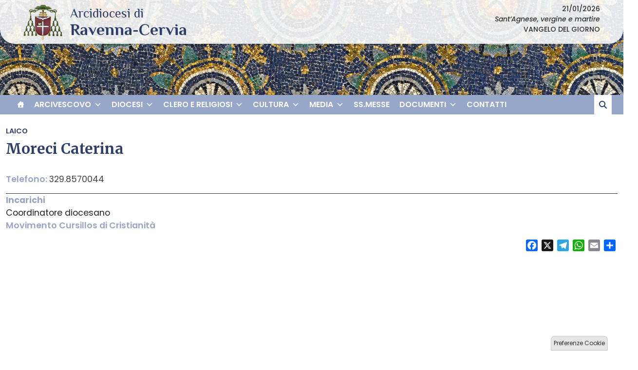

--- FILE ---
content_type: text/html; charset=UTF-8
request_url: http://www.diocesiravennacervia.it/wd-annuario-persone/caterina-moreci-9901/
body_size: 14392
content:
<!doctype html>
<html lang="it-IT">
    <head>
        <meta charset="UTF-8">
        <meta name="description" content="" />
        <meta name="viewport" content="width=device-width, initial-scale=1, shrink-to-fit">
        <link rel="profile" href="https://gmpg.org/xfn/11">
<meta name='robots' content='index, follow, max-image-preview:large, max-snippet:-1, max-video-preview:-1' />
	<style>img:is([sizes="auto" i], [sizes^="auto," i]) { contain-intrinsic-size: 3000px 1500px }</style>
	
	<!-- This site is optimized with the Yoast SEO plugin v25.0 - https://yoast.com/wordpress/plugins/seo/ -->
	<title>Caterina Moreci - Arcidiocesi di Ravenna-Cervia</title>
	<link rel="canonical" href="https://www.diocesiravennacervia.it/wd-annuario-persone/caterina-moreci-9901/" />
	<meta property="og:locale" content="it_IT" />
	<meta property="og:type" content="article" />
	<meta property="og:title" content="Caterina Moreci - Arcidiocesi di Ravenna-Cervia" />
	<meta property="og:description" content="Nome: Caterina Cognome: Moreci Tipo: Laico Telefono: 329.8570044 Incarichi Coordinatore diocesano presso Movimento Cursillos di Cristianità" />
	<meta property="og:url" content="https://www.diocesiravennacervia.it/wd-annuario-persone/caterina-moreci-9901/" />
	<meta property="og:site_name" content="Arcidiocesi di Ravenna-Cervia" />
	<meta name="twitter:card" content="summary_large_image" />
	<script type="application/ld+json" class="yoast-schema-graph">{"@context":"https://schema.org","@graph":[{"@type":"WebPage","@id":"https://www.diocesiravennacervia.it/wd-annuario-persone/caterina-moreci-9901/","url":"https://www.diocesiravennacervia.it/wd-annuario-persone/caterina-moreci-9901/","name":"Caterina Moreci - Arcidiocesi di Ravenna-Cervia","isPartOf":{"@id":"https://www.diocesiravennacervia.it/#website"},"datePublished":"2025-11-06T10:07:52+00:00","breadcrumb":{"@id":"https://www.diocesiravennacervia.it/wd-annuario-persone/caterina-moreci-9901/#breadcrumb"},"inLanguage":"it-IT","potentialAction":[{"@type":"ReadAction","target":["https://www.diocesiravennacervia.it/wd-annuario-persone/caterina-moreci-9901/"]}]},{"@type":"BreadcrumbList","@id":"https://www.diocesiravennacervia.it/wd-annuario-persone/caterina-moreci-9901/#breadcrumb","itemListElement":[{"@type":"ListItem","position":1,"name":"Home","item":"https://www.diocesiravennacervia.it/"},{"@type":"ListItem","position":2,"name":"Persone","item":"https://www.diocesiravennacervia.it/wd-annuario-persone/"},{"@type":"ListItem","position":3,"name":"Caterina Moreci"}]},{"@type":"WebSite","@id":"https://www.diocesiravennacervia.it/#website","url":"https://www.diocesiravennacervia.it/","name":"Arcidiocesi di Ravenna-Cervia","description":"","publisher":{"@id":"https://www.diocesiravennacervia.it/#organization"},"potentialAction":[{"@type":"SearchAction","target":{"@type":"EntryPoint","urlTemplate":"https://www.diocesiravennacervia.it/?s={search_term_string}"},"query-input":{"@type":"PropertyValueSpecification","valueRequired":true,"valueName":"search_term_string"}}],"inLanguage":"it-IT"},{"@type":"Organization","@id":"https://www.diocesiravennacervia.it/#organization","name":"Arcidiocesi di Ravenna-Cervia","url":"https://www.diocesiravennacervia.it/","logo":{"@type":"ImageObject","inLanguage":"it-IT","@id":"https://www.diocesiravennacervia.it/#/schema/logo/image/","url":"https://www.diocesiravennacervia.it/wp-content/uploads/sites/11/2025/05/logo-ravenna.png","contentUrl":"https://www.diocesiravennacervia.it/wp-content/uploads/sites/11/2025/05/logo-ravenna.png","width":111,"height":102,"caption":"Arcidiocesi di Ravenna-Cervia"},"image":{"@id":"https://www.diocesiravennacervia.it/#/schema/logo/image/"}}]}</script>
	<!-- / Yoast SEO plugin. -->


<link rel='dns-prefetch' href='//static.addtoany.com' />
<link rel='dns-prefetch' href='//unpkg.com' />
<link rel='dns-prefetch' href='//api.tiles.mapbox.com' />
<link rel='dns-prefetch' href='//use.fontawesome.com' />
<link rel="alternate" type="application/rss+xml" title="Arcidiocesi di Ravenna-Cervia &raquo; Feed" href="https://www.diocesiravennacervia.it/feed/" />
<script>
window._wpemojiSettings = {"baseUrl":"https:\/\/s.w.org\/images\/core\/emoji\/15.1.0\/72x72\/","ext":".png","svgUrl":"https:\/\/s.w.org\/images\/core\/emoji\/15.1.0\/svg\/","svgExt":".svg","source":{"concatemoji":"http:\/\/www.diocesiravennacervia.it\/wp-includes\/js\/wp-emoji-release.min.js?ver=6.8.1"}};
/*! This file is auto-generated */
!function(i,n){var o,s,e;function c(e){try{var t={supportTests:e,timestamp:(new Date).valueOf()};sessionStorage.setItem(o,JSON.stringify(t))}catch(e){}}function p(e,t,n){e.clearRect(0,0,e.canvas.width,e.canvas.height),e.fillText(t,0,0);var t=new Uint32Array(e.getImageData(0,0,e.canvas.width,e.canvas.height).data),r=(e.clearRect(0,0,e.canvas.width,e.canvas.height),e.fillText(n,0,0),new Uint32Array(e.getImageData(0,0,e.canvas.width,e.canvas.height).data));return t.every(function(e,t){return e===r[t]})}function u(e,t,n){switch(t){case"flag":return n(e,"\ud83c\udff3\ufe0f\u200d\u26a7\ufe0f","\ud83c\udff3\ufe0f\u200b\u26a7\ufe0f")?!1:!n(e,"\ud83c\uddfa\ud83c\uddf3","\ud83c\uddfa\u200b\ud83c\uddf3")&&!n(e,"\ud83c\udff4\udb40\udc67\udb40\udc62\udb40\udc65\udb40\udc6e\udb40\udc67\udb40\udc7f","\ud83c\udff4\u200b\udb40\udc67\u200b\udb40\udc62\u200b\udb40\udc65\u200b\udb40\udc6e\u200b\udb40\udc67\u200b\udb40\udc7f");case"emoji":return!n(e,"\ud83d\udc26\u200d\ud83d\udd25","\ud83d\udc26\u200b\ud83d\udd25")}return!1}function f(e,t,n){var r="undefined"!=typeof WorkerGlobalScope&&self instanceof WorkerGlobalScope?new OffscreenCanvas(300,150):i.createElement("canvas"),a=r.getContext("2d",{willReadFrequently:!0}),o=(a.textBaseline="top",a.font="600 32px Arial",{});return e.forEach(function(e){o[e]=t(a,e,n)}),o}function t(e){var t=i.createElement("script");t.src=e,t.defer=!0,i.head.appendChild(t)}"undefined"!=typeof Promise&&(o="wpEmojiSettingsSupports",s=["flag","emoji"],n.supports={everything:!0,everythingExceptFlag:!0},e=new Promise(function(e){i.addEventListener("DOMContentLoaded",e,{once:!0})}),new Promise(function(t){var n=function(){try{var e=JSON.parse(sessionStorage.getItem(o));if("object"==typeof e&&"number"==typeof e.timestamp&&(new Date).valueOf()<e.timestamp+604800&&"object"==typeof e.supportTests)return e.supportTests}catch(e){}return null}();if(!n){if("undefined"!=typeof Worker&&"undefined"!=typeof OffscreenCanvas&&"undefined"!=typeof URL&&URL.createObjectURL&&"undefined"!=typeof Blob)try{var e="postMessage("+f.toString()+"("+[JSON.stringify(s),u.toString(),p.toString()].join(",")+"));",r=new Blob([e],{type:"text/javascript"}),a=new Worker(URL.createObjectURL(r),{name:"wpTestEmojiSupports"});return void(a.onmessage=function(e){c(n=e.data),a.terminate(),t(n)})}catch(e){}c(n=f(s,u,p))}t(n)}).then(function(e){for(var t in e)n.supports[t]=e[t],n.supports.everything=n.supports.everything&&n.supports[t],"flag"!==t&&(n.supports.everythingExceptFlag=n.supports.everythingExceptFlag&&n.supports[t]);n.supports.everythingExceptFlag=n.supports.everythingExceptFlag&&!n.supports.flag,n.DOMReady=!1,n.readyCallback=function(){n.DOMReady=!0}}).then(function(){return e}).then(function(){var e;n.supports.everything||(n.readyCallback(),(e=n.source||{}).concatemoji?t(e.concatemoji):e.wpemoji&&e.twemoji&&(t(e.twemoji),t(e.wpemoji)))}))}((window,document),window._wpemojiSettings);
</script>
		
	<style id='wp-emoji-styles-inline-css'>

	img.wp-smiley, img.emoji {
		display: inline !important;
		border: none !important;
		box-shadow: none !important;
		height: 1em !important;
		width: 1em !important;
		margin: 0 0.07em !important;
		vertical-align: -0.1em !important;
		background: none !important;
		padding: 0 !important;
	}
</style>
<style id='classic-theme-styles-inline-css'>
/*! This file is auto-generated */
.wp-block-button__link{color:#fff;background-color:#32373c;border-radius:9999px;box-shadow:none;text-decoration:none;padding:calc(.667em + 2px) calc(1.333em + 2px);font-size:1.125em}.wp-block-file__button{background:#32373c;color:#fff;text-decoration:none}
</style>
<link rel='stylesheet' id='font-awesome-svg-styles-css' href='https://www.diocesiravennacervia.it/wp-content/uploads/sites/11/font-awesome/v6.7.2/css/svg-with-js.css' media='all' />
<style id='font-awesome-svg-styles-inline-css'>
   .wp-block-font-awesome-icon svg::before,
   .wp-rich-text-font-awesome-icon svg::before {content: unset;}
</style>
<style id='global-styles-inline-css'>
:root{--wp--preset--aspect-ratio--square: 1;--wp--preset--aspect-ratio--4-3: 4/3;--wp--preset--aspect-ratio--3-4: 3/4;--wp--preset--aspect-ratio--3-2: 3/2;--wp--preset--aspect-ratio--2-3: 2/3;--wp--preset--aspect-ratio--16-9: 16/9;--wp--preset--aspect-ratio--9-16: 9/16;--wp--preset--color--black: #000000;--wp--preset--color--cyan-bluish-gray: #abb8c3;--wp--preset--color--white: #ffffff;--wp--preset--color--pale-pink: #f78da7;--wp--preset--color--vivid-red: #cf2e2e;--wp--preset--color--luminous-vivid-orange: #ff6900;--wp--preset--color--luminous-vivid-amber: #fcb900;--wp--preset--color--light-green-cyan: #7bdcb5;--wp--preset--color--vivid-green-cyan: #00d084;--wp--preset--color--pale-cyan-blue: #8ed1fc;--wp--preset--color--vivid-cyan-blue: #0693e3;--wp--preset--color--vivid-purple: #9b51e0;--wp--preset--gradient--vivid-cyan-blue-to-vivid-purple: linear-gradient(135deg,rgba(6,147,227,1) 0%,rgb(155,81,224) 100%);--wp--preset--gradient--light-green-cyan-to-vivid-green-cyan: linear-gradient(135deg,rgb(122,220,180) 0%,rgb(0,208,130) 100%);--wp--preset--gradient--luminous-vivid-amber-to-luminous-vivid-orange: linear-gradient(135deg,rgba(252,185,0,1) 0%,rgba(255,105,0,1) 100%);--wp--preset--gradient--luminous-vivid-orange-to-vivid-red: linear-gradient(135deg,rgba(255,105,0,1) 0%,rgb(207,46,46) 100%);--wp--preset--gradient--very-light-gray-to-cyan-bluish-gray: linear-gradient(135deg,rgb(238,238,238) 0%,rgb(169,184,195) 100%);--wp--preset--gradient--cool-to-warm-spectrum: linear-gradient(135deg,rgb(74,234,220) 0%,rgb(151,120,209) 20%,rgb(207,42,186) 40%,rgb(238,44,130) 60%,rgb(251,105,98) 80%,rgb(254,248,76) 100%);--wp--preset--gradient--blush-light-purple: linear-gradient(135deg,rgb(255,206,236) 0%,rgb(152,150,240) 100%);--wp--preset--gradient--blush-bordeaux: linear-gradient(135deg,rgb(254,205,165) 0%,rgb(254,45,45) 50%,rgb(107,0,62) 100%);--wp--preset--gradient--luminous-dusk: linear-gradient(135deg,rgb(255,203,112) 0%,rgb(199,81,192) 50%,rgb(65,88,208) 100%);--wp--preset--gradient--pale-ocean: linear-gradient(135deg,rgb(255,245,203) 0%,rgb(182,227,212) 50%,rgb(51,167,181) 100%);--wp--preset--gradient--electric-grass: linear-gradient(135deg,rgb(202,248,128) 0%,rgb(113,206,126) 100%);--wp--preset--gradient--midnight: linear-gradient(135deg,rgb(2,3,129) 0%,rgb(40,116,252) 100%);--wp--preset--font-size--small: 13px;--wp--preset--font-size--medium: 20px;--wp--preset--font-size--large: 36px;--wp--preset--font-size--x-large: 42px;--wp--preset--spacing--20: 0.44rem;--wp--preset--spacing--30: 0.67rem;--wp--preset--spacing--40: 1rem;--wp--preset--spacing--50: 1.5rem;--wp--preset--spacing--60: 2.25rem;--wp--preset--spacing--70: 3.38rem;--wp--preset--spacing--80: 5.06rem;--wp--preset--shadow--natural: 6px 6px 9px rgba(0, 0, 0, 0.2);--wp--preset--shadow--deep: 12px 12px 50px rgba(0, 0, 0, 0.4);--wp--preset--shadow--sharp: 6px 6px 0px rgba(0, 0, 0, 0.2);--wp--preset--shadow--outlined: 6px 6px 0px -3px rgba(255, 255, 255, 1), 6px 6px rgba(0, 0, 0, 1);--wp--preset--shadow--crisp: 6px 6px 0px rgba(0, 0, 0, 1);}:where(.is-layout-flex){gap: 0.5em;}:where(.is-layout-grid){gap: 0.5em;}body .is-layout-flex{display: flex;}.is-layout-flex{flex-wrap: wrap;align-items: center;}.is-layout-flex > :is(*, div){margin: 0;}body .is-layout-grid{display: grid;}.is-layout-grid > :is(*, div){margin: 0;}:where(.wp-block-columns.is-layout-flex){gap: 2em;}:where(.wp-block-columns.is-layout-grid){gap: 2em;}:where(.wp-block-post-template.is-layout-flex){gap: 1.25em;}:where(.wp-block-post-template.is-layout-grid){gap: 1.25em;}.has-black-color{color: var(--wp--preset--color--black) !important;}.has-cyan-bluish-gray-color{color: var(--wp--preset--color--cyan-bluish-gray) !important;}.has-white-color{color: var(--wp--preset--color--white) !important;}.has-pale-pink-color{color: var(--wp--preset--color--pale-pink) !important;}.has-vivid-red-color{color: var(--wp--preset--color--vivid-red) !important;}.has-luminous-vivid-orange-color{color: var(--wp--preset--color--luminous-vivid-orange) !important;}.has-luminous-vivid-amber-color{color: var(--wp--preset--color--luminous-vivid-amber) !important;}.has-light-green-cyan-color{color: var(--wp--preset--color--light-green-cyan) !important;}.has-vivid-green-cyan-color{color: var(--wp--preset--color--vivid-green-cyan) !important;}.has-pale-cyan-blue-color{color: var(--wp--preset--color--pale-cyan-blue) !important;}.has-vivid-cyan-blue-color{color: var(--wp--preset--color--vivid-cyan-blue) !important;}.has-vivid-purple-color{color: var(--wp--preset--color--vivid-purple) !important;}.has-black-background-color{background-color: var(--wp--preset--color--black) !important;}.has-cyan-bluish-gray-background-color{background-color: var(--wp--preset--color--cyan-bluish-gray) !important;}.has-white-background-color{background-color: var(--wp--preset--color--white) !important;}.has-pale-pink-background-color{background-color: var(--wp--preset--color--pale-pink) !important;}.has-vivid-red-background-color{background-color: var(--wp--preset--color--vivid-red) !important;}.has-luminous-vivid-orange-background-color{background-color: var(--wp--preset--color--luminous-vivid-orange) !important;}.has-luminous-vivid-amber-background-color{background-color: var(--wp--preset--color--luminous-vivid-amber) !important;}.has-light-green-cyan-background-color{background-color: var(--wp--preset--color--light-green-cyan) !important;}.has-vivid-green-cyan-background-color{background-color: var(--wp--preset--color--vivid-green-cyan) !important;}.has-pale-cyan-blue-background-color{background-color: var(--wp--preset--color--pale-cyan-blue) !important;}.has-vivid-cyan-blue-background-color{background-color: var(--wp--preset--color--vivid-cyan-blue) !important;}.has-vivid-purple-background-color{background-color: var(--wp--preset--color--vivid-purple) !important;}.has-black-border-color{border-color: var(--wp--preset--color--black) !important;}.has-cyan-bluish-gray-border-color{border-color: var(--wp--preset--color--cyan-bluish-gray) !important;}.has-white-border-color{border-color: var(--wp--preset--color--white) !important;}.has-pale-pink-border-color{border-color: var(--wp--preset--color--pale-pink) !important;}.has-vivid-red-border-color{border-color: var(--wp--preset--color--vivid-red) !important;}.has-luminous-vivid-orange-border-color{border-color: var(--wp--preset--color--luminous-vivid-orange) !important;}.has-luminous-vivid-amber-border-color{border-color: var(--wp--preset--color--luminous-vivid-amber) !important;}.has-light-green-cyan-border-color{border-color: var(--wp--preset--color--light-green-cyan) !important;}.has-vivid-green-cyan-border-color{border-color: var(--wp--preset--color--vivid-green-cyan) !important;}.has-pale-cyan-blue-border-color{border-color: var(--wp--preset--color--pale-cyan-blue) !important;}.has-vivid-cyan-blue-border-color{border-color: var(--wp--preset--color--vivid-cyan-blue) !important;}.has-vivid-purple-border-color{border-color: var(--wp--preset--color--vivid-purple) !important;}.has-vivid-cyan-blue-to-vivid-purple-gradient-background{background: var(--wp--preset--gradient--vivid-cyan-blue-to-vivid-purple) !important;}.has-light-green-cyan-to-vivid-green-cyan-gradient-background{background: var(--wp--preset--gradient--light-green-cyan-to-vivid-green-cyan) !important;}.has-luminous-vivid-amber-to-luminous-vivid-orange-gradient-background{background: var(--wp--preset--gradient--luminous-vivid-amber-to-luminous-vivid-orange) !important;}.has-luminous-vivid-orange-to-vivid-red-gradient-background{background: var(--wp--preset--gradient--luminous-vivid-orange-to-vivid-red) !important;}.has-very-light-gray-to-cyan-bluish-gray-gradient-background{background: var(--wp--preset--gradient--very-light-gray-to-cyan-bluish-gray) !important;}.has-cool-to-warm-spectrum-gradient-background{background: var(--wp--preset--gradient--cool-to-warm-spectrum) !important;}.has-blush-light-purple-gradient-background{background: var(--wp--preset--gradient--blush-light-purple) !important;}.has-blush-bordeaux-gradient-background{background: var(--wp--preset--gradient--blush-bordeaux) !important;}.has-luminous-dusk-gradient-background{background: var(--wp--preset--gradient--luminous-dusk) !important;}.has-pale-ocean-gradient-background{background: var(--wp--preset--gradient--pale-ocean) !important;}.has-electric-grass-gradient-background{background: var(--wp--preset--gradient--electric-grass) !important;}.has-midnight-gradient-background{background: var(--wp--preset--gradient--midnight) !important;}.has-small-font-size{font-size: var(--wp--preset--font-size--small) !important;}.has-medium-font-size{font-size: var(--wp--preset--font-size--medium) !important;}.has-large-font-size{font-size: var(--wp--preset--font-size--large) !important;}.has-x-large-font-size{font-size: var(--wp--preset--font-size--x-large) !important;}
:where(.wp-block-post-template.is-layout-flex){gap: 1.25em;}:where(.wp-block-post-template.is-layout-grid){gap: 1.25em;}
:where(.wp-block-columns.is-layout-flex){gap: 2em;}:where(.wp-block-columns.is-layout-grid){gap: 2em;}
:root :where(.wp-block-pullquote){font-size: 1.5em;line-height: 1.6;}
</style>
<link rel='stylesheet' id='iandu-cookieconsent-css' href='http://www.diocesiravennacervia.it/wp-content/plugins/iandu-cookieconsent/public/css/iandu-cookieconsent-public.css?ver=1.4.0' media='all' />
<link rel='stylesheet' id='responsive-lightbox-prettyphoto-css' href='http://www.diocesiravennacervia.it/wp-content/plugins/responsive-lightbox/assets/prettyphoto/prettyPhoto.min.css?ver=3.1.6' media='all' />
<link rel='stylesheet' id='seed_localizzation_osm_css-css' href='https://unpkg.com/leaflet@1.3.4/dist/leaflet.css?ver=6.8.1' media='all' />
<link rel='stylesheet' id='wd-noah-plugin-style-css-css' href='http://www.diocesiravennacervia.it/wp-content/plugins/seed-noah-plugin/assets/css/wd-noah-plugin-style.css?ver=6.8.1' media='all' />
<link rel='stylesheet' id='daterangepicker-css-css' href='http://www.diocesiravennacervia.it/wp-content/plugins/seed-noah-plugin/assets/css/daterangepicker.css?ver=6.8.1' media='all' />
<link rel='stylesheet' id='zabuto_calendar_css-css' href='http://www.diocesiravennacervia.it/wp-content/plugins/seed-noah-plugin/tools/calendar/css/seed_noah_calendar.css?ver=6.8.1' media='all' />
<style id='zabuto_calendar_css-inline-css'>

            .wd-class-324{
            background: #2c3f6a;    
            }
            
            .wd-class-325{
            background: #97a7ca;    
            }
            
</style>
<link rel='stylesheet' id='wpba_front_end_styles-css' href='http://www.diocesiravennacervia.it/wp-content/plugins/wp-better-attachments/assets/css/wpba-frontend.css?ver=1.3.11' media='all' />
<link rel='stylesheet' id='wp-redmine-helpdesk-widget-css' href='http://www.diocesiravennacervia.it/wp-content/plugins/wp-redmine-helpdesk-widget/public/css/wp-redmine-helpdesk-widget-public.css?ver=1.0.0' media='all' />
<link rel='stylesheet' id='rss-retriever-css' href='http://www.diocesiravennacervia.it/wp-content/plugins/wp-rss-retriever/inc/css/rss-retriever.css?ver=1.6.10' media='all' />
<link rel='stylesheet' id='wpos-slick-style-css' href='http://www.diocesiravennacervia.it/wp-content/plugins/wp-slick-slider-and-image-carousel/assets/css/slick.css?ver=3.7.5' media='all' />
<link rel='stylesheet' id='wpsisac-public-style-css' href='http://www.diocesiravennacervia.it/wp-content/plugins/wp-slick-slider-and-image-carousel/assets/css/wpsisac-public.css?ver=3.7.5' media='all' />
<link rel='stylesheet' id='megamenu-css' href='http://www.diocesiravennacervia.it/wp-content/uploads/sites/11/maxmegamenu/style.css?ver=fb15f2' media='all' />
<link rel='stylesheet' id='dashicons-css' href='http://www.diocesiravennacervia.it/wp-includes/css/dashicons.min.css?ver=6.8.1' media='all' />
<link rel='stylesheet' id='bso-theme-style-css' href='http://www.diocesiravennacervia.it/wp-content/themes/bso-theme/style.css?ver=1.0.33' media='all' />
<link rel='stylesheet' id='bso-theme-style-bootstrap-5.1.3-css' href='http://www.diocesiravennacervia.it/wp-content/themes/bso-theme/frontend-framework/bootstrap/5.1.3/css/bootstrap.min.css?ver=1.0.33' media='all' />
<link rel='stylesheet' id='font-awesome-official-css' href='https://use.fontawesome.com/releases/v6.7.2/css/all.css' media='all' integrity="sha384-nRgPTkuX86pH8yjPJUAFuASXQSSl2/bBUiNV47vSYpKFxHJhbcrGnmlYpYJMeD7a" crossorigin="anonymous" />
<link rel='stylesheet' id='addtoany-css' href='http://www.diocesiravennacervia.it/wp-content/plugins/add-to-any/addtoany.min.css?ver=1.16' media='all' />
<link rel='stylesheet' id='font-awesome-official-v4shim-css' href='https://use.fontawesome.com/releases/v6.7.2/css/v4-shims.css' media='all' integrity="sha384-npPMK6zwqNmU3qyCCxEcWJkLBNYxEFM1nGgSoAWuCCXqVVz0cvwKEMfyTNkOxM2N" crossorigin="anonymous" />
<link rel='stylesheet' id='wp-paginate-css' href='http://www.diocesiravennacervia.it/wp-content/plugins/wp-paginate/css/wp-paginate.css?ver=2.2.4' media='screen' />
<script id="addtoany-core-js-before">
window.a2a_config=window.a2a_config||{};a2a_config.callbacks=[];a2a_config.overlays=[];a2a_config.templates={};a2a_localize = {
	Share: "Share",
	Save: "Save",
	Subscribe: "Subscribe",
	Email: "Email",
	Bookmark: "Bookmark",
	ShowAll: "Show all",
	ShowLess: "Show less",
	FindServices: "Find service(s)",
	FindAnyServiceToAddTo: "Instantly find any service to add to",
	PoweredBy: "Powered by",
	ShareViaEmail: "Share via email",
	SubscribeViaEmail: "Subscribe via email",
	BookmarkInYourBrowser: "Bookmark in your browser",
	BookmarkInstructions: "Press Ctrl+D or \u2318+D to bookmark this page",
	AddToYourFavorites: "Add to your favorites",
	SendFromWebOrProgram: "Send from any email address or email program",
	EmailProgram: "Email program",
	More: "More&#8230;",
	ThanksForSharing: "Thanks for sharing!",
	ThanksForFollowing: "Thanks for following!"
};
</script>
<script defer src="https://static.addtoany.com/menu/page.js" id="addtoany-core-js"></script>
<script src="http://www.diocesiravennacervia.it/wp-includes/js/jquery/jquery.min.js?ver=3.7.1" id="jquery-core-js"></script>
<script src="http://www.diocesiravennacervia.it/wp-includes/js/jquery/jquery-migrate.min.js?ver=3.4.1" id="jquery-migrate-js"></script>
<script defer src="http://www.diocesiravennacervia.it/wp-content/plugins/add-to-any/addtoany.min.js?ver=1.1" id="addtoany-jquery-js"></script>
<script src="http://www.diocesiravennacervia.it/wp-content/plugins/responsive-lightbox/assets/prettyphoto/jquery.prettyPhoto.min.js?ver=3.1.6" id="responsive-lightbox-prettyphoto-js"></script>
<script src="http://www.diocesiravennacervia.it/wp-includes/js/underscore.min.js?ver=1.13.7" id="underscore-js"></script>
<script src="http://www.diocesiravennacervia.it/wp-content/plugins/responsive-lightbox/assets/infinitescroll/infinite-scroll.pkgd.min.js?ver=4.0.1" id="responsive-lightbox-infinite-scroll-js"></script>
<script id="responsive-lightbox-js-before">
var rlArgs = {"script":"prettyphoto","selector":"lightbox","customEvents":"","activeGalleries":true,"animationSpeed":"normal","slideshow":false,"slideshowDelay":5000,"slideshowAutoplay":false,"opacity":"0.75","showTitle":true,"allowResize":true,"allowExpand":true,"width":1080,"height":720,"separator":"\/","theme":"pp_default","horizontalPadding":20,"hideFlash":false,"wmode":"opaque","videoAutoplay":false,"modal":false,"deeplinking":false,"overlayGallery":true,"keyboardShortcuts":true,"social":false,"woocommerce_gallery":false,"ajaxurl":"https:\/\/www.diocesiravennacervia.it\/wp-admin\/admin-ajax.php","nonce":"3d6aa51ebb","preview":false,"postId":9901,"scriptExtension":false};
</script>
<script src="http://www.diocesiravennacervia.it/wp-content/plugins/responsive-lightbox/js/front.js?ver=2.5.1" id="responsive-lightbox-js"></script>
<script src="https://unpkg.com/leaflet@1.3.4/dist/leaflet.js?ver=6.8.1" id="seed_localizzation_osm_js-js"></script>
<script src="https://api.tiles.mapbox.com/mapbox.js/plugins/leaflet-omnivore/v0.3.1/leaflet-omnivore.min.js?ver=6.8.1" id="seed_localizzation_omnivore_js-js"></script>
<script src="http://www.diocesiravennacervia.it/wp-content/plugins/seed-noah-plugin/assets/js/moment.min.js?ver=6.8.1" id="moment-js-js"></script>
<script src="http://www.diocesiravennacervia.it/wp-content/plugins/seed-noah-plugin/assets/js/daterangepicker.js?ver=6.8.1" id="daterangepicker-js-js"></script>
<script src="http://www.diocesiravennacervia.it/wp-content/plugins/wp-redmine-helpdesk-widget/public/js/wp-redmine-helpdesk-widget-public.js?ver=1.0.0" id="wp-redmine-helpdesk-widget-js"></script>
<link rel="https://api.w.org/" href="https://www.diocesiravennacervia.it/wp-json/" /><link rel="alternate" title="JSON" type="application/json" href="https://www.diocesiravennacervia.it/wp-json/wp/v2/wd-annuario-persone/9901" /><link rel="EditURI" type="application/rsd+xml" title="RSD" href="https://www.diocesiravennacervia.it/xmlrpc.php?rsd" />
<meta name="generator" content="WordPress 6.8.1" />
<link rel='shortlink' href='https://www.diocesiravennacervia.it/?p=9901' />
<link rel="alternate" title="oEmbed (JSON)" type="application/json+oembed" href="https://www.diocesiravennacervia.it/wp-json/oembed/1.0/embed?url=https%3A%2F%2Fwww.diocesiravennacervia.it%2Fwd-annuario-persone%2Fcaterina-moreci-9901%2F" />
<link rel="alternate" title="oEmbed (XML)" type="text/xml+oembed" href="https://www.diocesiravennacervia.it/wp-json/oembed/1.0/embed?url=https%3A%2F%2Fwww.diocesiravennacervia.it%2Fwd-annuario-persone%2Fcaterina-moreci-9901%2F&#038;format=xml" />
<script>
jQuery(window).scroll(function(){
    if (jQuery(this).scrollTop() > 300) {
       jQuery('.widget_maxmegamenu').addClass('fixedtop');
    } else {
       jQuery('.widget_maxmegamenu').removeClass('fixedtop');
    }
});
</script>

<!-- Google Tag Manager -->
<script>(function(w,d,s,l,i){w[l]=w[l]||[];w[l].push({'gtm.start':
new Date().getTime(),event:'gtm.js'});var f=d.getElementsByTagName(s)[0],
j=d.createElement(s),dl=l!='dataLayer'?'&l='+l:'';j.async=true;j.src=
'https://www.googletagmanager.com/gtm.js?id='+i+dl;f.parentNode.insertBefore(j,f);
})(window,document,'script','dataLayer','GTM-5QHQX4XC');</script>
<!-- End Google Tag Manager -->
<style type='text/css'>.wd-noah-ente-infocontainer .wd-noah-ente-nav-parent-post-current {display:none}
.wd-noah-ente-nav-parent-posts
  .wd-noah-ente-nav-parent-post-separator:last-of-type {
    display: none;
}
.wd-noah-ente-infocontainer .wd-noah-localita-ente {display:none}

.wd-noah-ente-testo hr{clear:left}

.wd-noah-persona-luogo-di-nascita {display:none !important}</style>        <style type="text/css">
                        header.site-header  {
                    background-image: url("http://www.diocesiravennacervia.it/wp-content/uploads/sites/11/2025/05/cropped-heade_mod-1.jpg");
                    background-repeat: no-repeat;
                    background-size: 100%;
                }
                    </style>
        <link rel="icon" href="https://www.diocesiravennacervia.it/wp-content/uploads/sites/11/2018/10/cropped-stemma-diocesi-icona-150x150.png" sizes="32x32" />
<link rel="icon" href="https://www.diocesiravennacervia.it/wp-content/uploads/sites/11/2018/10/cropped-stemma-diocesi-icona.png" sizes="192x192" />
<link rel="apple-touch-icon" href="https://www.diocesiravennacervia.it/wp-content/uploads/sites/11/2018/10/cropped-stemma-diocesi-icona-187x187.png" />
<meta name="msapplication-TileImage" content="https://www.diocesiravennacervia.it/wp-content/uploads/sites/11/2018/10/cropped-stemma-diocesi-icona.png" />
<style type="text/css">/** Mega Menu CSS: fs **/</style>
                     
    </head>
    <body class="wp-singular wd-annuario-persone-template-default single single-wd-annuario-persone postid-9901 wp-custom-logo wp-theme-bso-theme mega-menu-max-mega-menu-1 wd-tipo-persone-laico bso-img-inside_content">
<!-- Google Tag Manager (noscript) -->
<noscript><iframe src="https://www.googletagmanager.com/ns.html?id=GTM-5QHQX4XC"
height="0" width="0" style="display:none;visibility:hidden"></iframe></noscript>
<!-- End Google Tag Manager (noscript) -->
        <a class="skip-link screen-reader-text" href="#primary">Skip to content</a>
        <header id="masthead" class="site-header container-fluid">
            <div class="row">
                <div class="col">
<div id="pl-25349"  class="panel-layout" ><div id="pg-25349-0"  class="panel-grid panel-has-style" ><div class="container px-xl-5 py-xl-2 panel-row-style panel-row-style-for-25349-0" id="toprow" ><div id="pgc-25349-0-0"  class="panel-grid-cell" ><div id="panel-25349-0-0-0" class="so-panel widget widget_siteorigin-panels-builder panel-first-child panel-last-child" data-index="0" ><div id="pl-w68e63a38bc058"  class="panel-layout" ><div id="pg-w68e63a38bc058-0"  class="panel-grid panel-no-style" ><div id="pgc-w68e63a38bc058-0-0"  class="panel-grid-cell" ><div id="panel-w68e63a38bc058-0-0-0" class="so-panel widget widget_siteorigin-panels-builder panel-first-child panel-last-child" data-index="0" ><div id="intestazione" class="panel-widget-style panel-widget-style-for-w68e63a38bc058-0-0-0" ><div id="pl-w68e372a044939"  class="panel-layout" ><div id="pg-w68e372a044939-0"  class="panel-grid panel-no-style" ><div id="pgc-w68e372a044939-0-0"  class="panel-grid-cell" ><div id="panel-w68e372a044939-0-0-0" class="so-panel widget widget_bso-so-widget-logo panel-first-child" data-index="0" ><div
			
			class="so-widget-bso-so-widget-logo so-widget-bso-so-widget-logo-default-d75171398898"
			
		><a href="https://www.diocesiravennacervia.it/" class="custom-logo-link" rel="home"><img decoding="async" width="111" height="102" src="https://www.diocesiravennacervia.it/wp-content/uploads/sites/11/2025/05/logo-ravenna.png" class="custom-logo" alt="Arcidiocesi di Ravenna-Cervia" /></a></div></div><div id="panel-w68e372a044939-0-0-1" class="so-panel widget widget_bso-so-widget-blog-name panel-last-child" data-index="1" ><div
			
			class="so-widget-bso-so-widget-blog-name so-widget-bso-so-widget-blog-name-default-d75171398898"
			
		><a href="https://www.diocesiravennacervia.it" target="_self">Arcidiocesi di Ravenna-Cervia</a></div></div></div></div></div></div></div></div><div id="pgc-w68e63a38bc058-0-1"  class="panel-grid-cell" ><div id="panel-w68e63a38bc058-0-1-0" class="so-panel widget widget_siteorigin-panels-builder panel-first-child panel-last-child" data-index="1" ><div id="utility" class="panel-widget-style panel-widget-style-for-w68e63a38bc058-0-1-0" ><div id="pl-w68e63a38bc06f"  class="panel-layout" ><div id="pg-w68e63a38bc06f-0"  class="panel-grid panel-no-style" ><div id="pgc-w68e63a38bc06f-0-0"  class="panel-grid-cell panel-grid-cell-empty" ></div><div id="pgc-w68e63a38bc06f-0-1"  class="panel-grid-cell" ><div id="panel-w68e63a38bc06f-0-1-0" class="so-panel widget widget_bso-so-widget-data-del-giorno panel-first-child panel-last-child" data-index="0" ><div class="text-end panel-widget-style panel-widget-style-for-w68e63a38bc06f-0-1-0" ><div
			
			class="so-widget-bso-so-widget-data-del-giorno so-widget-bso-so-widget-data-del-giorno-default-d75171398898"
			
		>21/01/2026</div></div></div></div></div><div id="pg-w68e63a38bc06f-1"  class="panel-grid panel-no-style" ><div id="pgc-w68e63a38bc06f-1-0"  class="panel-grid-cell" ><div id="panel-w68e63a38bc06f-1-0-0" class="so-panel widget widget_bso-so-widget-santo-del-giorno panel-first-child" data-index="1" ><div class="text-end panel-widget-style panel-widget-style-for-w68e63a38bc06f-1-0-0" ><div
			
			class="so-widget-bso-so-widget-santo-del-giorno so-widget-bso-so-widget-santo-del-giorno-default-d75171398898"
			
		><a href="http://www.chiesacattolica.it/santo-del-giorno/" target="_blank" class="bso_saint">Sant&#8217;Agnese, vergine e martire</a></div></div></div><div id="panel-w68e63a38bc06f-1-0-1" class="widget_text so-panel widget widget_custom_html panel-last-child" data-index="2" ><div class="widget_text text-end panel-widget-style panel-widget-style-for-w68e63a38bc06f-1-0-1" ><div class="textwidget custom-html-widget"><a href="https://www.chiesacattolica.it/liturgia-del-giorno/" target="_blank" rel="noopener">VANGELO DEL GIORNO</a></div></div></div></div></div></div></div></div></div></div></div></div></div></div></div><div id="pg-25349-1"  class="panel-grid panel-no-style" ><div id="pgc-25349-1-0"  class="panel-grid-cell" ><div id="panel-25349-1-0-0" class="so-panel widget widget_maxmegamenu panel-first-child panel-last-child" data-index="1" ><div class="container  panel-widget-style panel-widget-style-for-25349-1-0-0" ><div id="mega-menu-wrap-max_mega_menu_1" class="mega-menu-wrap"><div class="mega-menu-toggle"><div class="mega-toggle-blocks-left"></div><div class="mega-toggle-blocks-center"></div><div class="mega-toggle-blocks-right"><div class='mega-toggle-block mega-menu-toggle-animated-block mega-toggle-block-1' id='mega-toggle-block-1'><button aria-label="Toggle Menu" class="mega-toggle-animated mega-toggle-animated-slider" type="button" aria-expanded="false">
                  <span class="mega-toggle-animated-box">
                    <span class="mega-toggle-animated-inner"></span>
                  </span>
                </button></div></div></div><ul id="mega-menu-max_mega_menu_1" class="mega-menu max-mega-menu mega-menu-horizontal mega-no-js" data-event="hover_intent" data-effect="fade_up" data-effect-speed="200" data-effect-mobile="slide_right" data-effect-speed-mobile="200" data-mobile-force-width="false" data-second-click="go" data-document-click="collapse" data-vertical-behaviour="standard" data-breakpoint="768" data-unbind="true" data-mobile-state="collapse_all" data-mobile-direction="vertical" data-hover-intent-timeout="300" data-hover-intent-interval="100"><li class="mega-menu-item mega-menu-item-type-post_type mega-menu-item-object-page mega-menu-item-home mega-align-bottom-left mega-menu-flyout mega-hide-arrow mega-has-icon mega-icon-left mega-hide-text mega-menu-item-155" id="mega-menu-item-155"><a class="dashicons-admin-home mega-menu-link" href="https://www.diocesiravennacervia.it/" tabindex="0" aria-label="HOME"></a></li><li class="mega-menu-item mega-menu-item-type-custom mega-menu-item-object-custom mega-menu-item-has-children mega-align-bottom-left mega-menu-flyout mega-menu-item-15" id="mega-menu-item-15"><a class="mega-menu-link" href="#" aria-expanded="false" tabindex="0">ARCIVESCOVO<span class="mega-indicator" aria-hidden="true"></span></a>
<ul class="mega-sub-menu">
<li class="mega-menu-item mega-menu-item-type-post_type mega-menu-item-object-page mega-menu-item-11180" id="mega-menu-item-11180"><a class="mega-menu-link" href="https://www.diocesiravennacervia.it/mons-lorenzo-ghizzoni/">S. E. Rev. Mons. Lorenzo Ghizzoni</a></li><li class="mega-menu-item mega-menu-item-type-custom mega-menu-item-object-custom mega-menu-item-13432" id="mega-menu-item-13432"><a class="mega-menu-link" href="https://www.diocesiravennacervia.it/wd-annuario-enti/segreteria-arcivescovile-10483/">Segreteria Arcivescovile</a></li><li class="mega-menu-item mega-menu-item-type-taxonomy mega-menu-item-object-wd-tipo-appuntamenti mega-menu-item-25744" id="mega-menu-item-25744"><a class="mega-menu-link" href="https://www.diocesiravennacervia.it/wd-tipo-appuntamenti/agenda-del-vescovo/">Agenda</a></li><li class="mega-menu-item mega-menu-item-type-custom mega-menu-item-object-custom mega-menu-item-11440" id="mega-menu-item-11440"><a class="mega-menu-link" href="https://www.diocesiravennacervia.it/wd-doc-ufficiali/">Documenti</a></li><li class="mega-menu-item mega-menu-item-type-custom mega-menu-item-object-custom mega-menu-item-166" id="mega-menu-item-166"><a class="mega-menu-link" href="https://www.diocesiravennacervia.it/wd-interventi-vesc/">Omelie e Preghiere</a></li><li class="mega-menu-item mega-menu-item-type-post_type mega-menu-item-object-page mega-menu-item-11176" id="mega-menu-item-11176"><a class="mega-menu-link" href="https://www.diocesiravennacervia.it/stemma-2/">Stemma</a></li><li class="mega-menu-item mega-menu-item-type-custom mega-menu-item-object-custom mega-menu-item-has-children mega-menu-item-11789" id="mega-menu-item-11789"><a class="mega-menu-link" href="#" aria-expanded="false">Cronotassi dei Vescovi<span class="mega-indicator" aria-hidden="true"></span></a>
	<ul class="mega-sub-menu">
<li class="mega-menu-item mega-menu-item-type-custom mega-menu-item-object-custom mega-menu-item-11786" id="mega-menu-item-11786"><a target="_blank" class="mega-menu-link" href="https://www.diocesiravennacervia.it/wp-content/uploads/sites/11/2018/10/CRONOTASSI_DEGLI_ARCIVESCOVI_DI_RAVENNA-CERVIA.pdf">Cronotassi degli Arcivescovi di Ravenna-Cervia</a></li><li class="mega-menu-item mega-menu-item-type-custom mega-menu-item-object-custom mega-menu-item-11787" id="mega-menu-item-11787"><a target="_blank" class="mega-menu-link" href="https://www.diocesiravennacervia.it/wp-content/uploads/sites/11/2018/10/CRONOTASSI-DEI-VESCOVI-DI-RAVENNA.pdf">Cronotassi degli Arcivescovi di Ravenna</a></li><li class="mega-menu-item mega-menu-item-type-custom mega-menu-item-object-custom mega-menu-item-11788" id="mega-menu-item-11788"><a target="_blank" class="mega-menu-link" href="https://www.diocesiravennacervia.it/wp-content/uploads/sites/11/2018/10/CRONOTASSI-DEI-VESCOVI-DI-CERVIA.pdf">Cronotassi degli Arcivescovi di Cervia</a></li>	</ul>
</li><li class="mega-menu-item mega-menu-item-type-custom mega-menu-item-object-custom mega-menu-item-has-children mega-menu-item-11332" id="mega-menu-item-11332"><a class="mega-menu-link" href="#" aria-expanded="false">Annuario dei Vescovi<span class="mega-indicator" aria-hidden="true"></span></a>
	<ul class="mega-sub-menu">
<li class="mega-menu-item mega-menu-item-type-post_type mega-menu-item-object-page mega-menu-item-11247" id="mega-menu-item-11247"><a class="mega-menu-link" href="https://www.diocesiravennacervia.it/mons-lorenzo-ghizzoni/">S. E. Rev. Mons. Lorenzo Ghizzoni</a></li><li class="mega-menu-item mega-menu-item-type-post_type mega-menu-item-object-page mega-menu-item-11262" id="mega-menu-item-11262"><a class="mega-menu-link" href="https://www.diocesiravennacervia.it/mons-giuseppe-verucchi/">Mons. Giuseppe Verucchi</a></li><li class="mega-menu-item mega-menu-item-type-post_type mega-menu-item-object-page mega-menu-item-11264" id="mega-menu-item-11264"><a class="mega-menu-link" href="https://www.diocesiravennacervia.it/mons-luigi-amaducci-2/">Mons. Luigi Amaducci</a></li><li class="mega-menu-item mega-menu-item-type-post_type mega-menu-item-object-page mega-menu-item-11263" id="mega-menu-item-11263"><a class="mega-menu-link" href="https://www.diocesiravennacervia.it/card-ersilio-tonini/">Card. Ersilio Tonini</a></li>	</ul>
</li></ul>
</li><li class="mega-menu-item mega-menu-item-type-custom mega-menu-item-object-custom mega-menu-item-has-children mega-align-bottom-left mega-menu-flyout mega-menu-item-16" id="mega-menu-item-16"><a class="mega-menu-link" href="#" aria-expanded="false" tabindex="0">DIOCESI<span class="mega-indicator" aria-hidden="true"></span></a>
<ul class="mega-sub-menu">
<li class="mega-menu-item mega-menu-item-type-post_type mega-menu-item-object-page mega-menu-item-11198" id="mega-menu-item-11198"><a class="mega-menu-link" href="https://www.diocesiravennacervia.it/informazioni-generali/">Informazioni</a></li><li class="mega-menu-item mega-menu-item-type-custom mega-menu-item-object-custom mega-menu-item-has-children mega-menu-item-11783" id="mega-menu-item-11783"><a class="mega-menu-link" href="#" aria-expanded="false">Storia<span class="mega-indicator" aria-hidden="true"></span></a>
	<ul class="mega-sub-menu">
<li class="mega-menu-item mega-menu-item-type-custom mega-menu-item-object-custom mega-menu-item-11784" id="mega-menu-item-11784"><a class="mega-menu-link" href="https://www.diocesiravennacervia.it/wp-content/uploads/sites/11/2018/10/RAVENNA_E_LA_SUA_DIOCESI.pdf">Ravenna e la sua Diocesi</a></li><li class="mega-menu-item mega-menu-item-type-custom mega-menu-item-object-custom mega-menu-item-11785" id="mega-menu-item-11785"><a class="mega-menu-link" href="https://www.diocesiravennacervia.it/wp-content/uploads/sites/11/2018/10/CERVIA_E_LA_SUA_DIOCESI.pdf">Cervia e la sua Diocesi</a></li>	</ul>
</li><li class="mega-menu-item mega-menu-item-type-custom mega-menu-item-object-custom mega-menu-item-has-children mega-menu-item-11307" id="mega-menu-item-11307"><a class="mega-menu-link" href="https://www.diocesiravennacervia.it/wd-annuario-enti/curia-arcivescovile-10356/" aria-expanded="false">Uffici<span class="mega-indicator" aria-hidden="true"></span></a>
	<ul class="mega-sub-menu">
<li class="mega-menu-item mega-menu-item-type-custom mega-menu-item-object-custom mega-menu-item-11234" id="mega-menu-item-11234"><a class="mega-menu-link" href="https://www.diocesiravennacervia.it/vicari-e-organismi/">Vicari e Organismi</a></li><li class="mega-menu-item mega-menu-item-type-post_type mega-menu-item-object-page mega-menu-item-17727" id="mega-menu-item-17727"><a class="mega-menu-link" href="https://www.diocesiravennacervia.it/uffici-diocesani/">Uffici diocesani</a></li><li class="mega-menu-item mega-menu-item-type-custom mega-menu-item-object-custom mega-menu-item-11222" id="mega-menu-item-11222"><a class="mega-menu-link" href="https://www.diocesiravennacervia.it/commissioni/">Commissioni</a></li>	</ul>
</li><li class="mega-menu-item mega-menu-item-type-custom mega-menu-item-object-custom mega-menu-item-has-children mega-menu-item-11286" id="mega-menu-item-11286"><a class="mega-menu-link" href="#" aria-expanded="false">Parrocchie e Territorio<span class="mega-indicator" aria-hidden="true"></span></a>
	<ul class="mega-sub-menu">
<li class="mega-menu-item mega-menu-item-type-post_type mega-menu-item-object-page mega-menu-item-14555" id="mega-menu-item-14555"><a class="mega-menu-link" href="https://www.diocesiravennacervia.it/territorio/">Territorio</a></li><li class="mega-menu-item mega-menu-item-type-custom mega-menu-item-object-custom mega-menu-item-11407" id="mega-menu-item-11407"><a class="mega-menu-link" href="https://www.diocesiravennacervia.it/wd-annuario-enti/?wd-tipo-enti=vicariato-foraneo&#038;orderby=title&#038;order=ASC">Vicariati</a></li><li class="mega-menu-item mega-menu-item-type-custom mega-menu-item-object-custom mega-menu-item-11408" id="mega-menu-item-11408"><a class="mega-menu-link" href="https://www.diocesiravennacervia.it/wd-annuario-enti/?wd-tipo-enti=parrocchia&#038;orderby=title&#038;order=ASC">Parrocchie</a></li><li class="mega-menu-item mega-menu-item-type-custom mega-menu-item-object-custom mega-menu-item-16357" id="mega-menu-item-16357"><a class="mega-menu-link" href="https://www.diocesiravennacervia.it/wd-annuario-enti/?wd-tipo-enti=parrocchia-estinta&#038;orderby=title&#038;order=ASC">Parrocchie soppresse</a></li><li class="mega-menu-item mega-menu-item-type-custom mega-menu-item-object-custom mega-menu-item-11409" id="mega-menu-item-11409"><a class="mega-menu-link" href="https://www.diocesiravennacervia.it/wd-annuario-enti/?wd-tipo-enti=chiesa&#038;orderby=title&#038;order=ASC">Chiese non parrocchiali</a></li><li class="mega-menu-item mega-menu-item-type-custom mega-menu-item-object-custom mega-menu-item-11456" id="mega-menu-item-11456"><a class="mega-menu-link" href="https://www.diocesiravennacervia.it/mappa-interattiva/">Mappa</a></li>	</ul>
</li><li class="mega-menu-item mega-menu-item-type-custom mega-menu-item-object-custom mega-menu-item-16259" id="mega-menu-item-16259"><a class="mega-menu-link" href="https://www.diocesiravennacervia.it/wd-annuario-enti/seminario-arcivescovile-ss-angeli-custodi-10459/">Seminario Arcivescovile</a></li><li class="mega-menu-item mega-menu-item-type-custom mega-menu-item-object-custom mega-menu-item-has-children mega-menu-item-11287" id="mega-menu-item-11287"><a class="mega-menu-link" href="#" aria-expanded="false">Enti e Associazioni<span class="mega-indicator" aria-hidden="true"></span></a>
	<ul class="mega-sub-menu">
<li class="mega-menu-item mega-menu-item-type-custom mega-menu-item-object-custom mega-menu-item-11442" id="mega-menu-item-11442"><a class="mega-menu-link" href="https://www.diocesiravennacervia.it/wd-annuario-enti/istituto-diocesano-per-il-sostentamento-del-clero-idsc-10362/">IDSC</a></li><li class="mega-menu-item mega-menu-item-type-custom mega-menu-item-object-custom mega-menu-item-24203" id="mega-menu-item-24203"><a class="mega-menu-link" href="https://www.diocesiravennacervia.it/wd-annuario-enti/fondazione-caritas-ravenna-cervia-24195/">Fondazione Caritas</a></li><li class="mega-menu-item mega-menu-item-type-custom mega-menu-item-object-custom mega-menu-item-11443" id="mega-menu-item-11443"><a class="mega-menu-link" href="https://www.diocesiravennacervia.it/wd-annuario-enti/opera-di-religione-della-diocesi-di-ravenna-10419/">Opera di Religione</a></li><li class="mega-menu-item mega-menu-item-type-custom mega-menu-item-object-custom mega-menu-item-11444" id="mega-menu-item-11444"><a class="mega-menu-link" href="https://www.diocesiravennacervia.it/wd-annuario-enti/opera-santa-teresa-di-gesu-bambino-10478/">Opera Santa Teresa</a></li><li class="mega-menu-item mega-menu-item-type-custom mega-menu-item-object-custom mega-menu-item-11446" id="mega-menu-item-11446"><a class="mega-menu-link" href="https://www.diocesiravennacervia.it/wd-annuario-enti/?wd-tipo-enti=opera-caritativa-e-assistenziale&#038;orderby=title&#038;order=ASC">Opere caritative e assistenziali</a></li><li class="mega-menu-item mega-menu-item-type-custom mega-menu-item-object-custom mega-menu-item-11447" id="mega-menu-item-11447"><a class="mega-menu-link" href="https://www.diocesiravennacervia.it/wd-annuario-enti/?wd-tipo-enti=scuola&#038;orderby=title&#038;order=ASC">FISM e scuole cattoliche</a></li><li class="mega-menu-item mega-menu-item-type-custom mega-menu-item-object-custom mega-menu-item-11448" id="mega-menu-item-11448"><a class="mega-menu-link" href="https://www.diocesiravennacervia.it/wd-annuario-enti/?wd-tipo-enti=aggregazione&#038;orderby=title&#038;order=ASC">Aggregazioni Laicali</a></li><li class="mega-menu-item mega-menu-item-type-custom mega-menu-item-object-custom mega-menu-item-11449" id="mega-menu-item-11449"><a class="mega-menu-link" href="https://www.diocesiravennacervia.it/wd-annuario-enti/?wd-tipo-enti=altri-enti&#038;orderby=title&#038;order=ASC">Altri enti</a></li>	</ul>
</li><li class="mega-menu-item mega-menu-item-type-custom mega-menu-item-object-custom mega-menu-item-11420" id="mega-menu-item-11420"><a class="mega-menu-link" href="https://www.diocesiravennacervia.it/wd-tipo-appuntamenti/eventi-in-diocesi">Eventi</a></li></ul>
</li><li class="mega-menu-item mega-menu-item-type-custom mega-menu-item-object-custom mega-menu-item-has-children mega-align-bottom-left mega-menu-flyout mega-menu-item-89" id="mega-menu-item-89"><a class="mega-menu-link" href="#" aria-expanded="false" tabindex="0">CLERO E RELIGIOSI<span class="mega-indicator" aria-hidden="true"></span></a>
<ul class="mega-sub-menu">
<li class="mega-menu-item mega-menu-item-type-custom mega-menu-item-object-custom mega-menu-item-11325" id="mega-menu-item-11325"><a class="mega-menu-link" href="https://www.diocesiravennacervia.it/wd-annuario-persone/?wd-tipo-persone=presbitero-diocesano&#038;orderby=cognome&#038;order=ASC">Presbiteri</a></li><li class="mega-menu-item mega-menu-item-type-custom mega-menu-item-object-custom mega-menu-item-15177" id="mega-menu-item-15177"><a class="mega-menu-link" href="https://www.diocesiravennacervia.it/wd-annuario-persone/?wd-tipo-persone=presbitero-diocesano-impegnato-altrove&#038;orderby=cognome&#038;order=ASC">Presbiteri fuori diocesi</a></li><li class="mega-menu-item mega-menu-item-type-custom mega-menu-item-object-custom mega-menu-item-11327" id="mega-menu-item-11327"><a class="mega-menu-link" href="https://www.diocesiravennacervia.it/wd-annuario-persone/?wd-tipo-persone=diacono-permanente&#038;orderby=cognome&#038;order=ASC">Diaconi</a></li><li class="mega-menu-item mega-menu-item-type-custom mega-menu-item-object-custom mega-menu-item-11331" id="mega-menu-item-11331"><a class="mega-menu-link" href="https://www.diocesiravennacervia.it/wd-annuario-enti/?wd-tipo-enti=comunita&#038;orderby=title&#038;order=ASC">Monasteri</a></li><li class="mega-menu-item mega-menu-item-type-custom mega-menu-item-object-custom mega-menu-item-11326" id="mega-menu-item-11326"><a class="mega-menu-link" href="https://www.diocesiravennacervia.it/wd-annuario-enti/?wd-tipo-enti=comunita-religiosa-maschile&#038;orderby=title&#038;order=ASC">Istituti Maschili</a></li><li class="mega-menu-item mega-menu-item-type-custom mega-menu-item-object-custom mega-menu-item-11328" id="mega-menu-item-11328"><a class="mega-menu-link" href="https://www.diocesiravennacervia.it/wd-annuario-enti/?wd-tipo-enti=comunita-religiosa-femminile&#038;orderby=title&#038;order=ASC">Istituti Femminili</a></li><li class="mega-menu-item mega-menu-item-type-custom mega-menu-item-object-custom mega-menu-item-11329" id="mega-menu-item-11329"><a class="mega-menu-link" href="https://www.diocesiravennacervia.it/wd-annuario-enti/?wd-tipo-enti=istituto-secolare-femminile&#038;orderby=titolo&#038;order=ASC">Istituti Secolari</a></li><li class="mega-menu-item mega-menu-item-type-custom mega-menu-item-object-custom mega-menu-item-11330" id="mega-menu-item-11330"><a class="mega-menu-link" href="https://www.diocesiravennacervia.it/wd-annuario-persone/?wd-tipo-persone=missionario,missionaria&#038;orderby=cognome&#038;order=ASC">Missionari e Missionarie</a></li></ul>
</li><li class="mega-menu-item mega-menu-item-type-custom mega-menu-item-object-custom mega-menu-item-has-children mega-align-bottom-left mega-menu-flyout mega-menu-item-17" id="mega-menu-item-17"><a class="mega-menu-link" href="#" aria-expanded="false" tabindex="0">CULTURA<span class="mega-indicator" aria-hidden="true"></span></a>
<ul class="mega-sub-menu">
<li class="mega-menu-item mega-menu-item-type-custom mega-menu-item-object-custom mega-menu-item-11182" id="mega-menu-item-11182"><a class="mega-menu-link" href="https://www.diocesiravennacervia.it/wd-annuario-enti/ufficio-beni-culturali-10590/">Ufficio Beni Culturali</a></li><li class="mega-menu-item mega-menu-item-type-custom mega-menu-item-object-custom mega-menu-item-11171" id="mega-menu-item-11171"><a target="_blank" class="mega-menu-link" href="http://www.ravennamosaici.it/">Monumenti</a></li><li class="mega-menu-item mega-menu-item-type-custom mega-menu-item-object-custom mega-menu-item-11193" id="mega-menu-item-11193"><a target="_blank" class="mega-menu-link" href="http://www.ravennamosaici.it/musei/museo-arcivescovile/">Museo Arcivescovile</a></li><li class="mega-menu-item mega-menu-item-type-custom mega-menu-item-object-custom mega-menu-item-11194" id="mega-menu-item-11194"><a target="_blank" class="mega-menu-link" href="https://www.sanpiercrisologo.it/">Archivio Diocesano</a></li><li class="mega-menu-item mega-menu-item-type-custom mega-menu-item-object-custom mega-menu-item-11195" id="mega-menu-item-11195"><a target="_blank" class="mega-menu-link" href="https://www.sanpiercrisologo.it/">Biblioteca Diocesana</a></li></ul>
</li><li class="mega-menu-item mega-menu-item-type-custom mega-menu-item-object-custom mega-menu-item-has-children mega-align-bottom-left mega-menu-flyout mega-menu-item-18" id="mega-menu-item-18"><a class="mega-menu-link" href="#" aria-expanded="false" tabindex="0">MEDIA<span class="mega-indicator" aria-hidden="true"></span></a>
<ul class="mega-sub-menu">
<li class="mega-menu-item mega-menu-item-type-taxonomy mega-menu-item-object-category mega-menu-item-25745" id="mega-menu-item-25745"><a class="mega-menu-link" href="https://www.diocesiravennacervia.it/category/news/">News</a></li><li class="mega-menu-item mega-menu-item-type-custom mega-menu-item-object-custom mega-menu-item-11404" id="mega-menu-item-11404"><a class="mega-menu-link" href="https://www.diocesiravennacervia.it/type/gallery/">Foto</a></li><li class="mega-menu-item mega-menu-item-type-custom mega-menu-item-object-custom mega-menu-item-11405" id="mega-menu-item-11405"><a class="mega-menu-link" href="https://www.diocesiravennacervia.it/type/video/">Video</a></li><li class="mega-menu-item mega-menu-item-type-custom mega-menu-item-object-custom mega-menu-item-11403" id="mega-menu-item-11403"><a class="mega-menu-link" href="https://www.diocesiravennacervia.it/wd-annuario-enti/risveglio-duemila-settimanale-diocesano-10365/">Risveglio Duemila</a></li></ul>
</li><li class="mega-menu-item mega-menu-item-type-custom mega-menu-item-object-custom mega-align-bottom-left mega-menu-flyout mega-menu-item-19" id="mega-menu-item-19"><a target="_blank" class="mega-menu-link" href="https://www.diocesiravennacervia.it/orari-ss-messe/" tabindex="0">SS.MESSE</a></li><li class="mega-menu-item mega-menu-item-type-custom mega-menu-item-object-custom mega-menu-item-has-children mega-align-bottom-left mega-menu-flyout mega-menu-item-90" id="mega-menu-item-90"><a class="mega-menu-link" href="#" aria-expanded="false" tabindex="0">DOCUMENTI<span class="mega-indicator" aria-hidden="true"></span></a>
<ul class="mega-sub-menu">
<li class="mega-menu-item mega-menu-item-type-custom mega-menu-item-object-custom mega-menu-item-has-children mega-menu-item-11531" id="mega-menu-item-11531"><a class="mega-menu-link" href="#" aria-expanded="false">Sussidi e progetti pastorali<span class="mega-indicator" aria-hidden="true"></span></a>
	<ul class="mega-sub-menu">
<li class="mega-menu-item mega-menu-item-type-custom mega-menu-item-object-custom mega-menu-item-38105" id="mega-menu-item-38105"><a class="mega-menu-link" href="https://www.diocesiravennacervia.it/wp-content/uploads/sites/11/2025/12/sussidio-biblico_2024-2025.pdf">Sussidio Biblico 2024-2025</a></li><li class="mega-menu-item mega-menu-item-type-custom mega-menu-item-object-custom mega-menu-item-22661" id="mega-menu-item-22661"><a class="mega-menu-link" href="https://www.diocesiravennacervia.it/wp-content/uploads/sites/11/2024/07/sussidio-biblico_2023-2024.pdf">Sussidio Biblico 2023-2024</a></li><li class="mega-menu-item mega-menu-item-type-custom mega-menu-item-object-custom mega-menu-item-22662" id="mega-menu-item-22662"><a class="mega-menu-link" href="https://www.diocesiravennacervia.it/wp-content/uploads/sites/11/2024/07/sussidio-biblico_2022-2023.pdf">Sussidio Biblico 2022-2023</a></li><li class="mega-menu-item mega-menu-item-type-custom mega-menu-item-object-custom mega-menu-item-16926" id="mega-menu-item-16926"><a class="mega-menu-link" href="https://www.diocesiravennacervia.it/wp-content/uploads/sites/11/2022/02/sussidio-biblico_2021-2022.pdf">Sussidio Biblico 2021-2022</a></li><li class="mega-menu-item mega-menu-item-type-custom mega-menu-item-object-custom mega-menu-item-15094" id="mega-menu-item-15094"><a class="mega-menu-link" href="https://www.diocesiravennacervia.it/wp-content/uploads/sites/11/2021/01/sussidio-biblico_2020-2021.pdf">Sussidio Biblico 2020-2021</a></li><li class="mega-menu-item mega-menu-item-type-custom mega-menu-item-object-custom mega-menu-item-15092" id="mega-menu-item-15092"><a target="_blank" class="mega-menu-link" href="http://www.ucdravenna-cervia.it/sab/sussidio-diocesano-2019-2020/">Sussidio Biblico 2019-2020</a></li><li class="mega-menu-item mega-menu-item-type-custom mega-menu-item-object-custom mega-menu-item-11532" id="mega-menu-item-11532"><a target="_blank" class="mega-menu-link" href="http://www.ucdravenna-cervia.it/sab/sussidio-biblico-diocesano-2018-2019/">Sussidio Biblico 2018-2019</a></li><li class="mega-menu-item mega-menu-item-type-custom mega-menu-item-object-custom mega-menu-item-11533" id="mega-menu-item-11533"><a target="_blank" class="mega-menu-link" href="http://www.ucdravenna-cervia.it/sab/sussidio-biblio-diocesano-2017-2018/">Sussidio Biblico 2017-2018</a></li><li class="mega-menu-item mega-menu-item-type-custom mega-menu-item-object-custom mega-menu-item-11534" id="mega-menu-item-11534"><a target="_blank" class="mega-menu-link" href="http://www.ucdravenna-cervia.it/sab/sussidio-biblico-diocesano-2016-2017/">Sussidio Biblico 2016-2017</a></li><li class="mega-menu-item mega-menu-item-type-custom mega-menu-item-object-custom mega-menu-item-11535" id="mega-menu-item-11535"><a target="_blank" class="mega-menu-link" href="http://www.ucdravenna-cervia.it/sab/sussidio-biblico-diocesano-2015-2016/">Sussidio Biblico 2015-2016</a></li>	</ul>
</li><li class="mega-menu-item mega-menu-item-type-custom mega-menu-item-object-custom mega-menu-item-15641" id="mega-menu-item-15641"><a class="mega-menu-link" href="https://www.diocesiravennacervia.it/wp-content/uploads/sites/11/2021/05/Direttorio-dei-diaconi.pdf">Direttorio per il Diaconato Permanente</a></li></ul>
</li><li class="mega-menu-item mega-menu-item-type-post_type mega-menu-item-object-page mega-align-bottom-left mega-menu-flyout mega-menu-item-11317" id="mega-menu-item-11317"><a class="mega-menu-link" href="https://www.diocesiravennacervia.it/contatti/" tabindex="0">CONTATTI</a></li><li class="mega-cercamenu mega-menu-item mega-menu-item-type-custom mega-menu-item-object-custom mega-menu-item-has-children mega-menu-megamenu mega-menu-grid mega-align-bottom-right mega-menu-grid mega-hide-arrow mega-has-icon mega-icon-right mega-hide-text mega-item-align-right mega-menu-item-25360 cercamenu" id="mega-menu-item-25360"><a class="dashicons-search mega-menu-link" href="#" aria-expanded="false" tabindex="0" aria-label="cerca"><span class="mega-indicator" aria-hidden="true"></span></a>
<ul class="mega-sub-menu" role='presentation'>
<li class="mega-menu-row" id="mega-menu-25360-0">
	<ul class="mega-sub-menu" style='--columns:12' role='presentation'>
<li class="mega-menu-column mega-menu-columns-12-of-12" style="--span:12" id="mega-menu-25360-0-0">
		<ul class="mega-sub-menu">
<li class="mega-menu-item mega-menu-item-type-widget widget_search mega-menu-item-search-2" id="mega-menu-item-search-2"><form role="search" method="get" class="search-form" action="https://www.diocesiravennacervia.it/">
				<label>
					<span class="screen-reader-text">Ricerca per:</span>
					<input type="search" class="search-field" placeholder="Cerca &hellip;" value="" name="s" />
				</label>
				<input type="submit" class="search-submit" value="Cerca" />
			</form></li>		</ul>
</li>	</ul>
</li></ul>
</li></ul><button class='mega-close' aria-label='Close'></button></div></div></div></div></div></div>                </div>
            </div>
        </header>
<main id="primary" class="container">
    <div class="row my-4">
                                <article id="post-9901" class="col order-md-2 order-sm-1 order-xl-2 order-lg-2 order-1 post-9901 wd-annuario-persone type-wd-annuario-persone status-publish hentry wd-tipo-persone-laico" > 
                    <header class="entry-header">
                        <span class="posted-on"><a href="https://www.diocesiravennacervia.it/wd-annuario-persone/caterina-moreci-9901/" rel="bookmark"><time class="entry-date published updated" datetime="2025-11-06T11:07:52+01:00">06/11/2025</time></a></span><ul class="tax-wd-tipo-persone"><li class="term-laico"><a href="https://www.diocesiravennacervia.it/wd-tipo-persone/laico/" target="_self">Laico</a></li></ul><h1 class="entry-title"><span class='wd-noah-persona-titolo'>Moreci Caterina</span><br></h1>                        <div class="entry-meta">
                                                    </div>
                    </header>
                                        <div class="entry-content">
                        <div class="wd-noah-persona-infocontainer"><div class='wd-noah-persona-nome'><label>Nome: </label>Caterina</div> <div class='wd-noah-persona-cognome'><label>Cognome: </label>Moreci</div> <div class='wd-noah-persona-tipo'><label>Tipo: </label>Laico</div> <div class='wd-noah-persona-telefono'><label>Telefono: </label>329.8570044</div> </div> <div class='wd-noah-persona-incarichi'><label>Incarichi </label><div class='wd-noah-persona-inc'><span class='wd-noah-persona-tipo-inc'>Coordinatore diocesano</span> <span class='wd-noah-persona-inc-ente'><label class='wd-noah-persona-inc-ente-preposizione'>presso</label> <a href='https://www.diocesiravennacervia.it/wd-annuario-enti/movimento-cursillos-di-cristianita-10469/' target='_self'>Movimento Cursillos di Cristianità</a></span> </div> </div> <!SEED-LOCALIZZATION-MAP><div class="addtoany_share_save_container addtoany_content addtoany_content_bottom"><div class="a2a_kit a2a_kit_size_24 addtoany_list" data-a2a-url="https://www.diocesiravennacervia.it/wd-annuario-persone/caterina-moreci-9901/" data-a2a-title="Moreci Caterina"><a class="a2a_button_facebook" href="https://www.addtoany.com/add_to/facebook?linkurl=https%3A%2F%2Fwww.diocesiravennacervia.it%2Fwd-annuario-persone%2Fcaterina-moreci-9901%2F&amp;linkname=Moreci%20Caterina" title="Facebook" rel="nofollow noopener" target="_blank"></a><a class="a2a_button_x" href="https://www.addtoany.com/add_to/x?linkurl=https%3A%2F%2Fwww.diocesiravennacervia.it%2Fwd-annuario-persone%2Fcaterina-moreci-9901%2F&amp;linkname=Moreci%20Caterina" title="X" rel="nofollow noopener" target="_blank"></a><a class="a2a_button_telegram" href="https://www.addtoany.com/add_to/telegram?linkurl=https%3A%2F%2Fwww.diocesiravennacervia.it%2Fwd-annuario-persone%2Fcaterina-moreci-9901%2F&amp;linkname=Moreci%20Caterina" title="Telegram" rel="nofollow noopener" target="_blank"></a><a class="a2a_button_whatsapp" href="https://www.addtoany.com/add_to/whatsapp?linkurl=https%3A%2F%2Fwww.diocesiravennacervia.it%2Fwd-annuario-persone%2Fcaterina-moreci-9901%2F&amp;linkname=Moreci%20Caterina" title="WhatsApp" rel="nofollow noopener" target="_blank"></a><a class="a2a_button_email" href="https://www.addtoany.com/add_to/email?linkurl=https%3A%2F%2Fwww.diocesiravennacervia.it%2Fwd-annuario-persone%2Fcaterina-moreci-9901%2F&amp;linkname=Moreci%20Caterina" title="Email" rel="nofollow noopener" target="_blank"></a><a class="a2a_dd addtoany_share_save addtoany_share" href="https://www.addtoany.com/share"></a></div></div>                    </div>
                    <span class="signature"></span>                    <footer class="entry-footer">
                                            
                    </footer>
                </article>
                </div>
</main>
<footer id="colophon" class="site-footer container-fluid">
    <div class="row">
        <div class="col">                
            <div id="pl-25350"  class="panel-layout" ><div id="pg-25350-0"  class="panel-grid panel-has-style" ><div class="container py-4 panel-row-style panel-row-style-for-25350-0" ><div id="pgc-25350-0-0"  class="panel-grid-cell" ><div id="panel-25350-0-0-0" class="so-panel widget widget_siteorigin-panels-builder panel-first-child panel-last-child" data-index="0" ><div id="pl-w681b4022e5c48"  class="panel-layout" ><div id="pg-w681b4022e5c48-0"  class="panel-grid panel-no-style" ><div id="pgc-w681b4022e5c48-0-0"  class="panel-grid-cell" ><div id="panel-w681b4022e5c48-0-0-0" class="so-panel widget widget_bso-so-widget-logo panel-first-child panel-last-child" data-index="0" ><div
			
			class="so-widget-bso-so-widget-logo so-widget-bso-so-widget-logo-default-d75171398898"
			
		><a href="https://www.diocesiravennacervia.it/" class="custom-logo-link" rel="home"><img loading="lazy" decoding="async" width="111" height="102" src="https://www.diocesiravennacervia.it/wp-content/uploads/sites/11/2025/05/logo-ravenna.png" class="custom-logo" alt="Arcidiocesi di Ravenna-Cervia" /></a></div></div></div><div id="pgc-w681b4022e5c48-0-1"  class="panel-grid-cell" ><div id="panel-w681b4022e5c48-0-1-0" class="so-panel widget widget_bso-so-widget-blog-name panel-first-child panel-last-child" data-index="1" ><div
			
			class="so-widget-bso-so-widget-blog-name so-widget-bso-so-widget-blog-name-default-d75171398898"
			
		><a href="https://www.diocesiravennacervia.it" target="_self">Arcidiocesi di Ravenna-Cervia</a></div></div></div></div></div></div></div><div id="pgc-25350-0-1"  class="panel-grid-cell" ><div id="panel-25350-0-1-0" class="so-panel widget widget_sow-editor panel-first-child panel-last-child" data-index="1" ><div
			
			class="so-widget-sow-editor so-widget-sow-editor-base"
			
		><h3 class="widget-title">CONTATTI</h3>
<div class="siteorigin-widget-tinymce textwidget">
	<p>Piazza Arcivescovado, 1 48121- Ravenna<br />
tel 0544.541655<br />
<a href="mailto:curia@diocesiravennacervia.it">curia@diocesiravennacervia.it</a></p>
</div>
</div></div></div><div id="pgc-25350-0-2"  class="panel-grid-cell" ><div id="panel-25350-0-2-0" class="so-panel widget widget_sow-editor panel-first-child panel-last-child" data-index="2" ><div
			
			class="so-widget-sow-editor so-widget-sow-editor-base"
			
		>
<div class="siteorigin-widget-tinymce textwidget">
	<p>Per segnalazioni tecniche e aggiornamenti:<br />
<a href="mailto:webmaster@diocesiravennacervia.it">webmaster@diocesiravennacervia.it</a></p>
</div>
</div></div></div></div></div></div>        </div>
    </div>
</footer>

<script type="speculationrules">
{"prefetch":[{"source":"document","where":{"and":[{"href_matches":"\/*"},{"not":{"href_matches":["\/wp-*.php","\/wp-admin\/*","\/wp-content\/uploads\/sites\/11\/*","\/wp-content\/*","\/wp-content\/plugins\/*","\/wp-content\/themes\/bso-theme\/*","\/*\\?(.+)"]}},{"not":{"selector_matches":"a[rel~=\"nofollow\"]"}},{"not":{"selector_matches":".no-prefetch, .no-prefetch a"}}]},"eagerness":"conservative"}]}
</script>
        <button id="iandu-fixed-edit-preferences" class="iandu-edit-preferences" type="button" data-cc="c-settings">Preferenze Cookie</button>        
        <style media="all" id="siteorigin-panels-layouts-footer">/* Layout w68e372a044939 */ #pgc-w68e372a044939-0-0 { width:100%;width:calc(100% - ( 0 * 30px ) ) } #pl-w68e372a044939 #panel-w68e372a044939-0-0-0 { margin:0px 0px 0px 0px } #pl-w68e372a044939 .so-panel { margin-bottom:30px } #pl-w68e372a044939 .so-panel:last-of-type { margin-bottom:0px } #pg-w68e372a044939-0.panel-has-style > .panel-row-style, #pg-w68e372a044939-0.panel-no-style { -webkit-align-items:flex-start;align-items:flex-start } @media (max-width:780px){ #pl-w68e372a044939 #panel-w68e372a044939-0-0-0 { margin:0px 0px 0px 0px } #pg-w68e372a044939-0.panel-no-style, #pg-w68e372a044939-0.panel-has-style > .panel-row-style, #pg-w68e372a044939-0 { -webkit-flex-direction:column;-ms-flex-direction:column;flex-direction:column } #pg-w68e372a044939-0 > .panel-grid-cell , #pg-w68e372a044939-0 > .panel-row-style > .panel-grid-cell { width:100%;margin-right:0 } #pl-w68e372a044939 .panel-grid-cell { padding:0 } #pl-w68e372a044939 .panel-grid .panel-grid-cell-empty { display:none } #pl-w68e372a044939 .panel-grid .panel-grid-cell-mobile-last { margin-bottom:0px }  } /* Layout w68e63a38bc06f */ #pgc-w68e63a38bc06f-0-0 , #pgc-w68e63a38bc06f-0-1 { width:50%;width:calc(50% - ( 0.5 * 30px ) ) } #pl-w68e63a38bc06f #panel-w68e63a38bc06f-0-1-0 , #pl-w68e63a38bc06f #panel-w68e63a38bc06f-1-0-0 , #pl-w68e63a38bc06f #panel-w68e63a38bc06f-1-0-1 { margin:0px 0px 0px 0px } #pg-w68e63a38bc06f-0 , #pg-w68e63a38bc06f-1 , #pl-w68e63a38bc06f .so-panel:last-of-type { margin-bottom:0px } #pgc-w68e63a38bc06f-1-0 { width:100%;width:calc(100% - ( 0 * 30px ) ) } #pl-w68e63a38bc06f .so-panel { margin-bottom:30px } #pg-w68e63a38bc06f-0.panel-has-style > .panel-row-style, #pg-w68e63a38bc06f-0.panel-no-style , #pg-w68e63a38bc06f-1.panel-has-style > .panel-row-style, #pg-w68e63a38bc06f-1.panel-no-style { -webkit-align-items:flex-start;align-items:flex-start } #pgc-w68e63a38bc06f-0-0 { align-self:auto } @media (max-width:780px){ #pl-w68e63a38bc06f #panel-w68e63a38bc06f-0-1-0 , #pl-w68e63a38bc06f #panel-w68e63a38bc06f-1-0-0 , #pl-w68e63a38bc06f #panel-w68e63a38bc06f-1-0-1 { margin:0px 0px 0px 0px } #pg-w68e63a38bc06f-0.panel-no-style, #pg-w68e63a38bc06f-0.panel-has-style > .panel-row-style, #pg-w68e63a38bc06f-0 , #pg-w68e63a38bc06f-1.panel-no-style, #pg-w68e63a38bc06f-1.panel-has-style > .panel-row-style, #pg-w68e63a38bc06f-1 { -webkit-flex-direction:column;-ms-flex-direction:column;flex-direction:column } #pg-w68e63a38bc06f-0 > .panel-grid-cell , #pg-w68e63a38bc06f-0 > .panel-row-style > .panel-grid-cell , #pg-w68e63a38bc06f-1 > .panel-grid-cell , #pg-w68e63a38bc06f-1 > .panel-row-style > .panel-grid-cell { width:100%;margin-right:0 } #pgc-w68e63a38bc06f-0-0 { margin-bottom:30px } #pl-w68e63a38bc06f .panel-grid-cell { padding:0 } #pl-w68e63a38bc06f .panel-grid .panel-grid-cell-empty { display:none } #pl-w68e63a38bc06f .panel-grid .panel-grid-cell-mobile-last { margin-bottom:0px }  } /* Layout w68e63a38bc058 */ #pgc-w68e63a38bc058-0-0 { width:38.2%;width:calc(38.2% - ( 0.618 * 30px ) ) } #pgc-w68e63a38bc058-0-1 { width:61.8%;width:calc(61.8% - ( 0.382 * 30px ) ) } #pl-w68e63a38bc058 .so-panel { margin-bottom:30px } #pl-w68e63a38bc058 .so-panel:last-of-type { margin-bottom:0px } #pg-w68e63a38bc058-0.panel-has-style > .panel-row-style, #pg-w68e63a38bc058-0.panel-no-style { -webkit-align-items:flex-start;align-items:flex-start } #pgc-w68e63a38bc058-0-1 { align-self:auto } @media (max-width:780px){ #pg-w68e63a38bc058-0.panel-no-style, #pg-w68e63a38bc058-0.panel-has-style > .panel-row-style, #pg-w68e63a38bc058-0 { -webkit-flex-direction:column;-ms-flex-direction:column;flex-direction:column } #pg-w68e63a38bc058-0 > .panel-grid-cell , #pg-w68e63a38bc058-0 > .panel-row-style > .panel-grid-cell { width:100%;margin-right:0 } #pgc-w68e63a38bc058-0-0 { margin-bottom:30px } #pl-w68e63a38bc058 .panel-grid-cell { padding:0 } #pl-w68e63a38bc058 .panel-grid .panel-grid-cell-empty { display:none } #pl-w68e63a38bc058 .panel-grid .panel-grid-cell-mobile-last { margin-bottom:0px }  } /* Layout 25349 */ #pgc-25349-0-0 , #pgc-25349-1-0 { width:100%;width:calc(100% - ( 0 * 30px ) ) } #pg-25349-0 , #pl-25349 .so-panel:last-of-type { margin-bottom:0px } #pl-25349 .so-panel { margin-bottom:30px } #pg-25349-0.panel-has-style > .panel-row-style, #pg-25349-0.panel-no-style , #pg-25349-1.panel-has-style > .panel-row-style, #pg-25349-1.panel-no-style { -webkit-align-items:flex-start;align-items:flex-start } @media (max-width:780px){ #pg-25349-0.panel-no-style, #pg-25349-0.panel-has-style > .panel-row-style, #pg-25349-0 , #pg-25349-1.panel-no-style, #pg-25349-1.panel-has-style > .panel-row-style, #pg-25349-1 { -webkit-flex-direction:column;-ms-flex-direction:column;flex-direction:column } #pg-25349-0 > .panel-grid-cell , #pg-25349-0 > .panel-row-style > .panel-grid-cell , #pg-25349-1 > .panel-grid-cell , #pg-25349-1 > .panel-row-style > .panel-grid-cell { width:100%;margin-right:0 } #pl-25349 .panel-grid-cell { padding:0 } #pl-25349 .panel-grid .panel-grid-cell-empty { display:none } #pl-25349 .panel-grid .panel-grid-cell-mobile-last { margin-bottom:0px }  } /* Layout w681b4022e5c48 */ #pgc-w681b4022e5c48-0-0 { width:25%;width:calc(25% - ( 0.75 * 30px ) ) } #pgc-w681b4022e5c48-0-1 { width:75%;width:calc(75% - ( 0.25 * 30px ) ) } #pl-w681b4022e5c48 .so-panel { margin-bottom:30px } #pl-w681b4022e5c48 .so-panel:last-of-type { margin-bottom:0px } #pg-w681b4022e5c48-0.panel-has-style > .panel-row-style, #pg-w681b4022e5c48-0.panel-no-style { -webkit-align-items:flex-start;align-items:flex-start } @media (max-width:780px){ #pg-w681b4022e5c48-0.panel-no-style, #pg-w681b4022e5c48-0.panel-has-style > .panel-row-style, #pg-w681b4022e5c48-0 { -webkit-flex-direction:column;-ms-flex-direction:column;flex-direction:column } #pg-w681b4022e5c48-0 > .panel-grid-cell , #pg-w681b4022e5c48-0 > .panel-row-style > .panel-grid-cell { width:100%;margin-right:0 } #pgc-w681b4022e5c48-0-0 { margin-bottom:30px } #pl-w681b4022e5c48 .panel-grid-cell { padding:0 } #pl-w681b4022e5c48 .panel-grid .panel-grid-cell-empty { display:none } #pl-w681b4022e5c48 .panel-grid .panel-grid-cell-mobile-last { margin-bottom:0px }  } /* Layout 25350 */ #pgc-25350-0-0 { width:40%;width:calc(40% - ( 0.6 * 30px ) ) } #pgc-25350-0-1 , #pgc-25350-0-2 { width:30%;width:calc(30% - ( 0.7 * 30px ) ) } #pl-25350 .so-panel { margin-bottom:30px } #pl-25350 .so-panel:last-of-type { margin-bottom:0px } #pg-25350-0.panel-has-style > .panel-row-style, #pg-25350-0.panel-no-style { -webkit-align-items:flex-start;align-items:flex-start } #pgc-25350-0-1 { align-self:auto } @media (max-width:780px){ #pg-25350-0.panel-no-style, #pg-25350-0.panel-has-style > .panel-row-style, #pg-25350-0 { -webkit-flex-direction:column;-ms-flex-direction:column;flex-direction:column } #pg-25350-0 > .panel-grid-cell , #pg-25350-0 > .panel-row-style > .panel-grid-cell { width:100%;margin-right:0 } #pgc-25350-0-0 , #pgc-25350-0-1 { margin-bottom:30px } #pl-25350 .panel-grid-cell { padding:0 } #pl-25350 .panel-grid .panel-grid-cell-empty { display:none } #pl-25350 .panel-grid .panel-grid-cell-mobile-last { margin-bottom:0px }  } </style><link rel='stylesheet' id='so-css-bso-theme-css' href='http://www.diocesiravennacervia.it/wp-content/uploads/sites/11/so-css/so-css-bso-theme.css?ver=1764668587' media='all' />
<link rel='stylesheet' id='siteorigin-panels-front-css' href='http://www.diocesiravennacervia.it/wp-content/plugins/siteorigin-panels/css/front-flex.min.css?ver=2.31.7' media='all' />
<script src="http://www.diocesiravennacervia.it/wp-content/themes/bso-theme/frontend-framework/bootstrap/5.1.3/js/bootstrap.bundle.min.js?ver=1.0.33" id="bso-theme-javascript-bootstrap-4.1.3-js"></script>
<script src="http://www.diocesiravennacervia.it/wp-includes/js/hoverIntent.min.js?ver=1.10.2" id="hoverIntent-js"></script>
<script src="http://www.diocesiravennacervia.it/wp-content/plugins/megamenu/js/maxmegamenu.js?ver=3.5" id="megamenu-js"></script>
<script src="http://www.diocesiravennacervia.it/wp-content/plugins/iandu-cookieconsent/public/js/iandu-iframe-manager.js?ver=1.4.0" id="iandu-cookieconsent-iframe-manager-js"></script>
<script src="http://www.diocesiravennacervia.it/wp-content/plugins/iandu-cookieconsent/public/js/cookieconsent.js?ver=1.4.0" id="iandu-cookieconsent-js"></script>
<script id="iandu-cookieconsent-init-js-extra">
var iandu_cookieconsent_obj = {"ajaxUrl":"https:\/\/www.diocesiravennacervia.it\/wp-admin\/admin-ajax.php","security":"72d90c3fc1","autorun":"true"};
</script>
<script src="https://www.diocesiravennacervia.it/iandu-cc-init-js/?iandu-cc-init-js=1&amp;ver=1.4.0" id="iandu-cookieconsent-init-js"></script>
</body>
</html>
